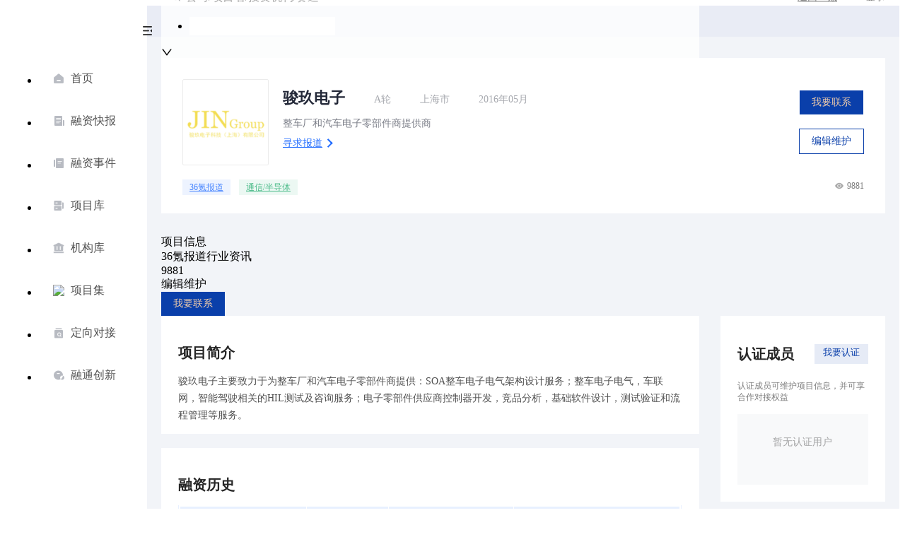

--- FILE ---
content_type: text/html; charset=utf-8
request_url: https://pitchhub.36kr.com/project/2011452011021569
body_size: 28321
content:
<!DOCTYPE html><html data-path=/project/:id><head><script>__http_status__=200</script><title data-react-helmet=true>骏玖电子 | 项目信息-36氪</title><meta data-react-helmet=true name=baidu-site-verification content=code-i7VGDjgxZs><meta data-react-helmet=true name=renderer content=webkit><meta data-react-helmet=true name=apple-mobile-web-app-title content=Title><meta data-react-helmet=true name=apple-mobile-web-app-capable content=yes><meta data-react-helmet=true name=apple-mobile-web-app-status-bar-style content=black><meta data-react-helmet=true name=HandheldFriendly content=True><meta data-react-helmet=true name=MobileOptimized content=320><meta data-react-helmet=true name=applicable-device content=pc><meta data-react-helmet=true name=format-detection content="telephone=no"><meta data-react-helmet=true property=og:description content=骏玖电子主要致力于为整车厂和汽车电子零部件商提供：SOA整车电子电气架构设计服务；整车电子电气，车联网，智能驾驶相关的HIL测试及咨询服务；电子零部件供应商控制器开发，竞品分析，基础软件设计，测试验证和流程管理等服务。><meta data-react-helmet=true property=og:image content=https://img.36krcdn.com/20191024/v2_1571894049839_img_jpg><meta data-react-helmet=true property=og:title content="骏玖电子 | 项目信息-36氪"><meta data-react-helmet=true name=description content=骏玖电子主要致力于为整车厂和汽车电子零部件商提供：SOA整车电子电气架构设计服务；整车电子电气，车联网，智能驾驶相关的HIL测试及咨询服务；电子零部件供应商控制器开发，竞品分析，基础软件设计，测试验证和流程管理等服务。><meta data-react-helmet=true name=keywords content=骏玖电子,骏玖电子项目信息><link data-react-helmet=true href=/favicon.ico rel="shortcut icon" type=image/vnd.microsoft.icon><link data-react-helmet=true rel=dns-prefetch href=//sta.36krcnd.com><link data-react-helmet=true rel=dns-prefetch href=//pic.36krcnd.com><link data-react-helmet=true rel=dns-prefetch href=//static.36krcnd.com><link data-react-helmet=true rel=dns-prefetch href=//img.36krcnd.com><link data-react-helmet=true rel=dns-prefetch href=//file.36krcnd.com><script data-react-helmet=true>window.WEIXINSHARE = {
        shareTitle: "36氪_让一部分人先看到未来",
        shareImg: "https://img.36krcdn.com/20191024/v2_1571894049839_img_jpg",
        imgUrl: "https://img.36krcdn.com/20191024/v2_1571894049839_img_jpg",
        shareDesc: "36氪为您提供创业资讯、科技新闻、投融资对接、股权投资、极速融资等创业服务，致力成为创业者可以依赖的创业服务平台，为创业者提供最好的产品和服务。"
      }</script><script data-react-helmet=true>var _hmt = _hmt || [];
        (function() {
          var hm = document.createElement("script");
          hm.src = "https://hm.baidu.com/hm.js?6548c62458e4090dfff2a0c658dcf0d9";
          var s = document.getElementsByTagName("script")[0]; 
          s.parentNode.insertBefore(hm, s);
        })();</script><script data-react-helmet=true type=text/javascript>if (document.domain.match(/36kr.com$/))document.domain = '36kr.com'</script><script data-react-helmet=true>window.WEIXINSHARE = {
        shareTitle: "骏玖电子 | 项目信息-36氪",
        shareImg: "https://img.36krcdn.com/20191024/v2_1571894049839_img_jpg",
        imgUrl: "https://img.36krcdn.com/20191024/v2_1571894049839_img_jpg",
        shareDesc: "骏玖电子主要致力于为整车厂和汽车电子零部件商提供：SOA整车电子电气架构设计服务；整车电子电气，车联网，智能驾驶相关的HIL测试及咨询服务；电子零部件供应商控制器开发，竞品分析，基础软件设计，测试验证和流程管理等服务。"
      }</script><script data-react-helmet=true>(function () {
        var bp = document.createElement('script');
        var curProtocol = window.location.protocol.split(':')[0];
        if (curProtocol === 'https') {
          bp.src = 'https://zz.bdstatic.com/linksubmit/push.js';
        }
        else {
          bp.src = 'http://push.zhanzhang.baidu.com/push.js';
        }
        var s = document.getElementsByTagName("script")[0];
        s.parentNode.insertBefore(bp, s);
      })();</script><script data-react-helmet=true>// 神策统计代码
        (function(para) {
          var p = para.sdk_url, n = para.name, w = window, d = document, s = 'script',x = null,y = null;
          w['sensorsDataAnalytic201505'] = n;
          w[n] = w[n] || function(a) {return function() {(w[n]._q = w[n]._q || []).push([a, arguments]);}};
          var ifs = ['track','quick','register','registerPage','registerOnce','trackSignup', 'trackAbtest', 'setProfile','setOnceProfile','appendProfile', 'incrementProfile', 'deleteProfile', 'unsetProfile', 'identify','login','logout','trackLink','clearAllRegister','getAppStatus'];
          for (var i = 0; i < ifs.length; i++) {
            w[n][ifs[i]] = w[n].call(null, ifs[i]);
          }
          if (!w[n]._t) {
            x = d.createElement(s), y = d.getElementsByTagName(s)[0];
            x.async = 1;
            x.src = p;
            x.setAttribute('charset','UTF-8');
            y.parentNode.insertBefore(x, y);
            w[n].para = para;
          }
        })({
          sdk_url: 'https://static.sensorsdata.cn/sdk/1.22.2/sensorsdata.min.js',
          heatmap_url: 'https://static.sensorsdata.cn/sdk/1.22.2/heatmap.min.js',
          name: 'sa',
          web_url: 'https://data.corp.36kr.com/',
          server_url: 'https://36kr.com/global/sensors/sa/sa',
          app_js_bridge: true,
          heatmap:{
            //default 表示开启，自动采集 $WebClick 事件，可以设置 'not_collect' 表示关闭。
            clickmap:'default',
            //default 表示开启，自动采集 $WebStay 事件，可以设置 'not_collect' 表示关闭。
            scroll_notice_map:'default',
            collect_tags: {
              div: {
                max_level: 3
              },
              li: true,
              img: true,
              svg: true,
              button: true
            }
          },
          source_type: {
            search: ['//baidu.com', 'cn.bing.com', '//sm.cn', 'quark.sm.cn'],
            social: ['.facebook.com'],
          },
          show_log: false,
        });
        (function(){
          const cookies = {};
          document.cookie.split('; ').forEach((c) => {
            const key = c.split('=')[0];
            const value = c.split('=')[1];
            cookies[key] = value;
          });
          const userid = cookies["userId"];
          const cid = cookies["kr_stat_uuid"];
          if (userid) {
            sa.login(userid);
          } else {
            sa.login(cid);
          }

          sa.quick('autoTrack');
        })();</script><script data-react-helmet=true>window.onload = function () {
          if (window.appletSa || sessionStorage.getItem('appletSa')) {
            sessionStorage.setItem('appletSa', window.appletSa || sessionStorage.getItem('appletSa'))
            sa.track('MediaPageVIew', {media_event_value: window.appletSa})
          }
        }</script><style data-emotion-css="0 170vgkc 1h3sp1q vxgrp0 tpekb2 1sg8hfp aiepd8 b1f3kf w72mzi cw5dhi nndhra 1bcg5ed 72raex ow9uho 8j1cyy 1bazmro wynwdi ifbdpb 1fm5dcy 1abci9q 15icy3v waaeaf 16wzfjz 3j2y2n">.css-170vgkc .content-transition-small{margin-left:80px;-webkit-transition:margin-left 0.2s;transition:margin-left 0.2s;}.css-170vgkc .content-transition-big{margin-left:200px;-webkit-transition:margin-left 0.2s;transition:margin-left 0.2s;}.css-170vgkc .site-layout{background-color:#f2f4f8;min-width:990px;}.css-170vgkc .site-layout .ant-layout-content{z-index:1;}.css-170vgkc .site-layout.site-layout-background{background:linear-gradient(225deg,#3c4663 0%,#232838 100%);background-repeat:no-repeat;background-size:100% 295px;position:relative;}.css-170vgkc .site-layout.site-layout-background:before{display:block;width:397px;height:295px;content:'';position:absolute;top:0;left:0;background-image:url(//static.36krcdn.com/36kr-pitchhub/web/bg_banner_01@2x.088001dc.png);background-size:100%;background-repeat:no-repeat;}.css-170vgkc .site-layout.site-layout-background:after{display:block;width:285px;height:295px;content:'';position:absolute;top:0;right:0;background-image:url(//static.36krcdn.com/36kr-pitchhub/web/bg_banner_02@2x.8d6d29c0.png);background-size:100%;background-repeat:no-repeat;}.css-170vgkc .ant-menu-item-active{opacity:0.6;color:#262626 !important;}.css-170vgkc .ant-menu-item{opacity:0.6;color:#262626;}.css-170vgkc .ant-menu-item-selected{background-color:#f2f4f8 !important;color:#232838;font-weight:500;opacity:1;}.css-170vgkc .ant-menu-inline .ant-menu-item-selected::after{opacity:0;}.css-170vgkc .layout-sider-top{height:27px;display:-webkit-box;display:-webkit-flex;display:-ms-flexbox;display:flex;-webkit-box-pack:justify;-webkit-justify-content:space-between;-ms-flex-pack:justify;justify-content:space-between;margin-bottom:33px;-webkit-align-items:center;-webkit-box-align:center;-ms-flex-align:center;align-items:center;}.css-170vgkc .layout-sider-top .layout-sider-logo .collapsed-logo,.css-170vgkc .layout-sider-top .layout-sider-logo .expanded-logo{display:inline-block;width:54px;height:27px;-webkit-transition:all 0.1s;transition:all 0.1s;}.css-170vgkc .layout-sider-top .layout-sider-logo .collapsed-logo{width:54px;background:url(//static.36krcdn.com/36kr-pitchhub/web/ic_logo_head_small@3x.dc51ab84.png) no-repeat;background-size:100% 100%;}.css-170vgkc .layout-sider-top .layout-sider-logo .expanded-logo{width:134px;background:url(//static.36krcdn.com/36kr-pitchhub/web/logo_home@3x.b4962ceb.png) no-repeat;background-size:100% 100%;}.css-170vgkc .layout-sider-collapsed-icon{cursor:pointer;}.css-170vgkc .layout-sider-collapsed-icon img{display:block;width:13px;height:13px;}.css-170vgkc .ant-layout-sider-collapsed .layout-sider-logo{position:absolute;left:14px;}.css-170vgkc .ant-layout-sider-collapsed .layout-sider-collapsed-icon{cursor:pointer;position:absolute;bottom:33px;left:33px;z-index:10000;}.css-170vgkc .ant-layout-sider-collapsed .ant-layout-sider-children ul li > a{padding-left:17px;}.css-170vgkc .ant-layout-sider-collapsed .ant-layout-sider-children ul li > a span{opacity:0;}.css-170vgkc .ant-layout-sider-children ul .layout-sider-active{background-color:#f2f4f8;font-weight:500;color:#232838;}.css-170vgkc .ant-layout-sider-children ul li:hover{background-color:rgba(242,244,248,0.5);}.css-170vgkc .ant-layout-sider-children ul li > a{position:relative;cursor:pointer;min-width:50px;height:42px;font-size:16px;display:-webkit-box;display:-webkit-flex;display:-ms-flexbox;display:flex;-webkit-align-items:center;-webkit-box-align:center;-ms-flex-align:center;align-items:center;padding-left:20px;margin-bottom:18px;-webkit-text-decoration:none;text-decoration:none;color:rgba(38,38,38,0.8);}.css-170vgkc .ant-layout-sider-children ul li > a span{display:block;min-width:64px;}.css-170vgkc .ant-layout-sider-children ul li > a .tip_info{padding:0 8px;background-color:#e3e6ed;position:absolute;left:58px;bottom:0;font-size:12px;color:rgba(38,38,38,0.8);white-space:nowrap;display:none;}.css-170vgkc .ant-layout-sider-children ul li > a .tip_info_show{display:block;}.css-1h3sp1q{height:44px;display:-webkit-box;display:-webkit-flex;display:-ms-flexbox;display:flex;background-color:transparent;-webkit-box-pack:center;-webkit-justify-content:center;-ms-flex-pack:center;justify-content:center;background-color:'transparent';}.css-1h3sp1q .header-content{display:-webkit-box;display:-webkit-flex;display:-ms-flexbox;display:flex;max-width:1440px;min-width:950px;-webkit-box-pack:justify;-webkit-justify-content:space-between;-ms-flex-pack:justify;justify-content:space-between;-webkit-align-items:center;-webkit-box-align:center;-ms-flex-align:center;align-items:center;-webkit-flex-shrink:1;-ms-flex-negative:1;flex-shrink:1;-webkit-box-flex:1;-webkit-flex-grow:1;-ms-flex-positive:1;flex-grow:1;}.css-1h3sp1q .header-content .header-row{width:100%;}.css-1h3sp1q .header-content .search{width:calc((100% - 3 * 30px) / 4 * 3 + 90px);-webkit-flex-shrink:1;-ms-flex-negative:1;flex-shrink:1;-webkit-box-flex:1;-webkit-flex-grow:1;-ms-flex-positive:1;flex-grow:1;margin-top:10px;}.css-1h3sp1q .header-content .search .regular-text{font-size:15px;color:#262626;line-height:22px;}.css-1h3sp1q .header-content .login{-webkit-flex-shrink:1;-ms-flex-negative:1;flex-shrink:1;-webkit-box-flex:1;-webkit-flex-grow:1;-ms-flex-positive:1;flex-grow:1;display:-webkit-box;display:-webkit-flex;display:-ms-flexbox;display:flex;-webkit-box-pack:end;-webkit-justify-content:flex-end;-ms-flex-pack:end;justify-content:flex-end;-webkit-align-items:center;-webkit-box-align:center;-ms-flex-align:center;align-items:center;}.css-1h3sp1q .header-content .login .backTo36Kr{font-size:14px;color:rgba(255,255,255,0.7);margin-right:10px;-webkit-transform:translateY(2%);-ms-transform:translateY(2%);transform:translateY(2%);}.css-vxgrp0{display:-webkit-box;display:-webkit-flex;display:-ms-flexbox;display:flex;-webkit-box-pack:justify;-webkit-justify-content:space-between;-ms-flex-pack:justify;justify-content:space-between;-webkit-flex-wrap:wrap;-ms-flex-wrap:wrap;flex-wrap:wrap;}.css-tpekb2{width:calc((100% - 3 * 30px) / 4 * 3 + 2 * 30px);}.css-1sg8hfp{width:100%;-webkit-align-self:center;-ms-flex-item-align:center;align-self:center;}.css-1sg8hfp .ant-select-auto-complete{width:100%;position:relative;}.css-1sg8hfp .custom-search-input{background:rgba(255,255,255,0.8);}.css-1sg8hfp .custom-search-input:hover{background:rgba(255,255,255,1);}.css-1sg8hfp .custom-search-input.ant-select-focused{background:rgba(255,255,255,1);}.css-1sg8hfp .custom-search-input div.ant-select-selector{height:24px;padding:0 25px 0 35px;border:none !important;box-shadow:unset !important;background-color:transparent !important;}.css-1sg8hfp .custom-search-input div.ant-select-selector .ant-select-selection-search{left:35px;}.css-1sg8hfp .custom-search-input div.ant-select-selector input.ant-select-selection-search-input{height:24px;background:transparent;}.css-1sg8hfp .custom-search-input div.ant-select-selector input.ant-select-selection-search-input::-webkit-input-placeholder{color:rgba(38,38,38,0.4);}.css-1sg8hfp .custom-search-input.ant-select-auto-complete.ant-select .ant-select-selection{border-radius:0;background-color:transparent;}.css-1sg8hfp .custom-search-input.ant-select-auto-complete.ant-select .ant-select-selection .ant-select-selection__rendered{line-height:24px;}.css-1sg8hfp .custom-search-input.ant-select-auto-complete.ant-select .ant-select-selection .ant-select-selection__rendered:before{content:'';display:inline-block;position:absolute;left:15px;top:6px;width:12px;height:12px;background:url([data-uri]) no-repeat;background-size:100%;}.css-1sg8hfp .custom-search-input.ant-select-auto-complete.ant-select .ant-select-selection .ant-select-selection__rendered .ant-select-selection__placeholder{margin-left:35px;color:rgba(38,38,38,0.4);}.css-1sg8hfp .custom-search-input.ant-select-auto-complete.ant-select .ant-select-selection .ant-select-selection__rendered .ant-input{height:24px;border:none;border-radius:0;padding-left:35px;}.css-1sg8hfp .custom-search-input.ant-select-auto-complete.ant-select .ant-select-selection .ant-select-selection__rendered .ant-input:focus,.css-1sg8hfp .custom-search-input.ant-select-auto-complete.ant-select .ant-select-selection .ant-select-selection__rendered .ant-input:hover{border:none;box-shadow:unset;}.css-1sg8hfp .custom-search-input .project-search-dropdown{border-radius:0px;top:25px !important;padding:6px 0 6px;width:100% !important;}.css-1sg8hfp .custom-search-input .project-search-dropdown .ant-select-dropdown-menu{max-height:332px;}.css-1sg8hfp .custom-search-input .project-search-dropdown .ant-select-dropdown-menu::-webkit-scrollbar{display:none;}.css-1sg8hfp .custom-search-input .project-search-dropdown .ant-select-dropdown-menu-item{padding:0 8px;}.css-1sg8hfp .custom-search-input .project-search-dropdown .ant-select-dropdown-menu-item:hover:not(.ant-select-dropdown-menu-item-disabled){background-color:#fff;}.css-aiepd8{width:calc((100% - 3 * 30px) / 4 * 1 + 0 * 30px);}.css-b1f3kf{height:44px;line-height:44px;padding-left:30px;}.css-b1f3kf div.login-text{font-size:14px;color:rgba(255,255,255,.7);}.css-b1f3kf div.login-text:hover{cursor:pointer;}.css-w72mzi{display:-webkit-box;display:-webkit-flex;display:-ms-flexbox;display:flex;-webkit-box-pack:center;-webkit-justify-content:center;-ms-flex-pack:center;justify-content:center;padding:0 20px;}.css-cw5dhi{min-width:950px;max-width:1440px;-webkit-flex:1;-ms-flex:1;flex:1;}.css-nndhra{margin-top:30px;}.css-nndhra .page-title{font-size:22px;color:#232838;-webkit-letter-spacing:0;-moz-letter-spacing:0;-ms-letter-spacing:0;letter-spacing:0;text-align:justify;line-height:30px;font-weight:500;margin-top:40px;}.css-nndhra .content-flow{padding:22px 20px;background-color:#fff;margin-top:18px;}.css-nndhra .projectDetail-main .projectDetail-main-left .last-module > div{margin-bottom:0;}.css-1bcg5ed{background-color:#fff;padding:30px 30px 14px;margin-bottom:30px;}.css-1bcg5ed .basic-info{display:-webkit-box;display:-webkit-flex;display:-ms-flexbox;display:flex;-webkit-align-items:center;-webkit-box-align:center;-ms-flex-align:center;align-items:center;}.css-1bcg5ed .basic-info .big-logo{-webkit-flex:none;-ms-flex:none;flex:none;margin-right:20px;border:1px solid rgba(0,0,0,0.08);border-radius:2px;width:120px;height:120px;display:-webkit-box;display:-webkit-flex;display:-ms-flexbox;display:flex;-webkit-box-pack:center;-webkit-justify-content:center;-ms-flex-pack:center;justify-content:center;-webkit-align-items:center;-webkit-box-align:center;-ms-flex-align:center;align-items:center;-webkit-box-flex:0;-webkit-flex-grow:0;-ms-flex-positive:0;flex-grow:0;-webkit-flex-shrink:0;-ms-flex-negative:0;flex-shrink:0;}.css-1bcg5ed .basic-info .big-logo img{display:block;max-width:100%;max-height:100%;height:auto;width:auto;}.css-1bcg5ed .company-info{width:calc(100% - 270px);-webkit-flex:1 1;-ms-flex:1 1;flex:1 1;margin-right:20px;}.css-1bcg5ed .company-info .title-wrp{display:-webkit-box;display:-webkit-flex;display:-ms-flexbox;display:flex;-webkit-align-items:center;-webkit-box-align:center;-ms-flex-align:center;align-items:center;}.css-1bcg5ed .company-info .title-wrp .title{font-family:PingFangSC-Medium;font-size:22px;color:#232838;font-weight:bold;margin:0;margin-right:20px;max-width:calc(100% - 340px);}.css-1bcg5ed .company-info .title-wrp .tag-item-text{display:inline-block;font-family:PingFangSC-Regular;font-size:14px;color:rgba(35,40,56,0.4);line-height:20px;height:20px;margin-right:20px;}.css-1bcg5ed .company-info .title-wrp .tag-item-text::before{content:'';display:inline-block;width:16px;height:16px;margin-right:5px;position:relative;top:3px;}.css-1bcg5ed .company-info .title-wrp .tag-item-text.tag-round{max-width:120px;}.css-1bcg5ed .company-info .title-wrp .tag-item-text.tag-province{max-width:100px;}.css-1bcg5ed .company-info .title-wrp .tag-item-text.tag-year{max-width:100px;}.css-1bcg5ed .company-info .title-wrp .tag-item-prime{display:inline-block;width:48px;height:22px;background:url(//static.36krcdn.com/36kr-pitchhub/web/ic_currency_prime_pc_22@2x.588c77d7.png) no-repeat;background-size:contain;margin-right:20px;}.css-1bcg5ed .company-info .title-wrp .tag-round::before{background:url(//static.36krcdn.com/36kr-pitchhub/web/ic_details_financing@3x.7f26d961.png) no-repeat;background-size:100% 100%;}.css-1bcg5ed .company-info .title-wrp .tag-province::before{background:url(//static.36krcdn.com/36kr-pitchhub/web/ic_details_position@3x.f25c941c.png) no-repeat;background-size:100% 100%;}.css-1bcg5ed .company-info .title-wrp .tag-year::before{background:url(//static.36krcdn.com/36kr-pitchhub/web/ic_details_calendar@3x.bc2d9f4d.png) no-repeat;background-size:100% 100%;}.css-1bcg5ed .company-info .desc,.css-1bcg5ed .company-info .website{font-size:14px;color:rgba(35,40,56,0.6);line-height:20px;}.css-1bcg5ed .company-info .desc{margin-top:11px;}.css-1bcg5ed .company-info .website{margin-top:9px;}.css-1bcg5ed .company-info .to-seek-report{font-size:14px;color:#206CFF;display:inline-block;-webkit-align-items:center;-webkit-box-align:center;-ms-flex-align:center;align-items:center;-webkit-box-pack:center;-webkit-justify-content:center;-ms-flex-pack:center;justify-content:center;line-height:20px;margin-top:8px;}.css-1bcg5ed .company-info .to-seek-report:after{content:'';display:inline-block;width:7px;height:7px;border:1.5px solid #206CFF;border-left:none;border-bottom:none;-webkit-transform:rotate(45deg);-ms-transform:rotate(45deg);transform:rotate(45deg);-webkit-transform-origin:center;-ms-transform-origin:center;transform-origin:center;margin-bottom:1px;margin-left:4px;}.css-1bcg5ed .project-btns{display:-webkit-box;display:-webkit-flex;display:-ms-flexbox;display:flex;-webkit-flex-direction:column;-ms-flex-direction:column;flex-direction:column;-webkit-align-items:center;-webkit-box-align:center;-ms-flex-align:center;align-items:center;-webkit-box-pack:center;-webkit-justify-content:center;-ms-flex-pack:center;justify-content:center;}.css-1bcg5ed .project-btns > div:not(:first-child){margin-top:20px;}.css-1bcg5ed .project-btns .correct-btn{display:block;width:90px;height:34px;line-height:34px;text-align:center;font-size:14px;color:#0A3FAA;border:1px solid rgba(10,63,170,1);cursor:pointer;}.css-1bcg5ed .other-info{display:-webkit-box;display:-webkit-flex;display:-ms-flexbox;display:flex;-webkit-box-pack:justify;-webkit-justify-content:space-between;-ms-flex-pack:justify;justify-content:space-between;margin-top:20px;}.css-1bcg5ed .other-info .other-tags{width:calc(100% - 170px);padding-right:40px;display:-webkit-box;display:-webkit-flex;display:-ms-flexbox;display:flex;-webkit-flex-wrap:wrap;-ms-flex-wrap:wrap;flex-wrap:wrap;overflow:hidden;position:relative;}.css-1bcg5ed .other-info .other-tags .tag-card{display:inline-block;cursor:pointer;padding:3px 10px;margin-right:12px;background-color:rgba(32,108,255,0.08);font-family:PingFangSC-Regular;font-size:12px;color:rgba(32,108,255,0.8);-webkit-letter-spacing:0;-moz-letter-spacing:0;-ms-letter-spacing:0;letter-spacing:0;line-height:16px;margin-bottom:12px;}.css-1bcg5ed .other-info .other-tags .tag-card.tag-card-48BA87{background:rgba(72,186,135,0.1);color:#48ba87;}.css-1bcg5ed .other-info .other-tags .tag-card.property-tag{background:rgba(38,186,191,0.08);color:#26babf;}.css-1bcg5ed .other-info .other-tags .tag-card.tag-card-757DD3{background:rgba(117,125,211,0.1);color:#757dd3;}.css-1bcg5ed .other-info .other-tags .tag-card.tag-hasFinancing{background:rgba(255,229,192,0.5);color:rgba(201,131,42,0.8);}.css-1bcg5ed .other-info .other-tags .more-tag{position:absolute;right:0;top:36px;font-size:12px;color:rgba(35,40,56,0.6);display:-webkit-box;display:-webkit-flex;display:-ms-flexbox;display:flex;-webkit-align-items:center;-webkit-box-align:center;-ms-flex-align:center;align-items:center;}.css-1bcg5ed .other-info .other-tags .more-tag:hover{cursor:pointer;}.css-1bcg5ed .other-info .other-tags .more-tag:after{content:'';display:inline-block;width:12px;height:12px;background:url([data-uri]) no-repeat;background-size:100% 100%;margin-left:2px;}.css-1bcg5ed .other-info .other-data-show{display:-webkit-box;display:-webkit-flex;display:-ms-flexbox;display:flex;}.css-1bcg5ed .other-info .other-data-show .pv-data{font-size:12px;color:rgba(38,38,38,0.6);-webkit-letter-spacing:0;-moz-letter-spacing:0;-ms-letter-spacing:0;letter-spacing:0;line-height:18px;}.css-1bcg5ed .other-info .other-data-show .pv-data::before{content:'';display:inline-block;width:12px;height:12px;background:url([data-uri]) no-repeat;background-size:100% 100%;margin-right:5px;position:relative;top:2px;}.css-72raex{display:-webkit-box;display:-webkit-flex;display:-ms-flexbox;display:flex;-webkit-align-items:center;-webkit-box-align:center;-ms-flex-align:center;align-items:center;-webkit-flex:none;-ms-flex:none;flex:none;width:90px;height:34px;position:relative;}.css-72raex .btn{cursor:pointer;width:90px;height:34px;line-height:34px;background:#0a3faa;outline:none;border:none;font-family:PingFangSC-Regular;font-size:14px;color:#f1cdab;text-align:center;padding:0;}.css-72raex .financing-ing{position:absolute;top:-8px;right:-24px;width:68px;height:19px;background:url(//static.36krcdn.com/36kr-pitchhub/web/tag_tips_number_new@2x.d5ff2bf8.png) no-repeat;background-size:100% 100%;}.css-ow9uho{padding:22px 24px 14px;background-color:#fff;margin-bottom:20px;}.css-8j1cyy{font-size:20px;color:#262626;-webkit-letter-spacing:0;-moz-letter-spacing:0;-ms-letter-spacing:0;letter-spacing:0;line-height:26px;font-weight:600;}.css-1bazmro{margin-top:10px;opacity:0.8;font-family:PingFangSC-Regular;font-size:14px;color:#262626;-webkit-letter-spacing:0;-moz-letter-spacing:0;-ms-letter-spacing:0;letter-spacing:0;line-height:24px;}.css-1bazmro .fold-text{white-space:pre-line;}.css-1bazmro .expand-more-box{margin-top:10px;}.css-wynwdi{margin-top:15px;}.css-wynwdi .financingHistory-table{border:1px solid rgba(32,108,255,.1);border-top:0;width:100%;}.css-wynwdi .financingHistory-table .financing-no-data{height:42px;line-height:42px;text-align:center;font-size:13px;color:rgba(38,38,38,.6);-webkit-letter-spacing:0;-moz-letter-spacing:0;-ms-letter-spacing:0;letter-spacing:0;font-weight:400;}.css-wynwdi .financingHistory-table tr{display:-webkit-box;display:-webkit-flex;display:-ms-flexbox;display:flex;}.css-wynwdi .financingHistory-table .round{-webkit-flex:none;-ms-flex:none;flex:none;width:150px;}.css-wynwdi .financingHistory-table .time{-webkit-flex:none;-ms-flex:none;flex:none;width:87px;}.css-wynwdi .financingHistory-table .amount{-webkit-flex:none;-ms-flex:none;flex:none;width:148px;}.css-wynwdi .financingHistory-table .investor{-webkit-flex:auto;-ms-flex:auto;flex:auto;}.css-wynwdi .financingHistory-table .fontWeight{font-weight:500;}.css-wynwdi .financingHistory-table .project-title{width:100%;background-color:rgba(32,108,255,.1);}.css-wynwdi .financingHistory-table .project-title th{padding:8px 14px;font-family:PingFangSC-Medium;font-size:14px;line-height:20px;color:#262626;-webkit-letter-spacing:0;-moz-letter-spacing:0;-ms-letter-spacing:0;letter-spacing:0;font-weight:500;border-right:1px solid #fff;}.css-wynwdi .financingHistory-table .project-title th:last-child{border-right:0;}.css-wynwdi .financingHistory-table .project-tbody tr:nth-child(even){background-color:#F9FAFA;}.css-wynwdi .financingHistory-table .project-tbody td{padding:12px 14px;border-right:1px solid rgba(32,108,255,.1);display:-webkit-box;display:-webkit-flex;display:-ms-flexbox;display:flex;-webkit-align-items:center;-webkit-box-align:center;-ms-flex-align:center;align-items:center;}.css-wynwdi .financingHistory-table .project-tbody td:last-child{border-right:0;}.css-wynwdi .financingHistory-table .project-tbody td .content{font-size:13px;line-height:18px;color:#262626;}.css-wynwdi .financingHistory-table .project-tbody td .content .financing-report{margin-top:8px;font-family:PingFangSC-Regular;height:16px;}.css-wynwdi .financingHistory-table .project-tbody td .content .financing-report a{color:rgba(38,38,38,.4);position:relative;display:inline-block;line-height:32px;font-size:22px;-webkit-transform:scale(0.5);-ms-transform:scale(0.5);transform:scale(0.5);-webkit-transform-origin:left top;-ms-transform-origin:left top;transform-origin:left top;}.css-wynwdi .financingHistory-table .project-tbody td .content .financing-report a:after{display:block;content:'';position:absolute;width:16px;height:16px;background:url([data-uri]);background-size:100%;top:8px;right:-24px;}.css-ifbdpb{margin-top:15px;}.css-ifbdpb .flex-box{display:-webkit-box;display:-webkit-flex;display:-ms-flexbox;display:flex;}.css-ifbdpb .flex-none{-webkit-flex:none;-ms-flex:none;flex:none;}.css-ifbdpb .flex-1{-webkit-flex:1;-ms-flex:1;flex:1;}.css-ifbdpb .business-info table{width:100%;}.css-ifbdpb .business-info table tr{border-bottom:1px solid #fff;}.css-ifbdpb .business-info table tr:last-child{border-bottom:0;}.css-ifbdpb .business-info .info-title{background-color:#E8F0FF;padding:8px 14px;font-family:PingFangSC-Regular;font-size:14px;color:rgba(38,38,38,.6);-webkit-letter-spacing:0;-moz-letter-spacing:0;-ms-letter-spacing:0;letter-spacing:0;font-weight:400;width:150px;}.css-ifbdpb .business-info .info-content{padding:8px 14px;background-color:rgba(32,108,255,.04);font-size:14px;color:#262626;-webkit-letter-spacing:0;-moz-letter-spacing:0;-ms-letter-spacing:0;letter-spacing:0;font-weight:400;}.css-ifbdpb .business-shareholder{margin-top:15px;}.css-ifbdpb .business-shareholder .business-shareholder-table .name{-webkit-flex:522;-ms-flex:522;flex:522;max-width:534px;min-width:320px;border-right:1px solid rgba(32,108,255,.1);}.css-ifbdpb .business-shareholder .business-shareholder-table .percent{-webkit-flex:179;-ms-flex:179;flex:179;max-width:182px;min-width:96px;border-right:1px solid rgba(32,108,255,.1);}.css-ifbdpb .business-shareholder .business-shareholder-table .amomon{-webkit-flex:184;-ms-flex:184;flex:184;max-width:187px;min-width:131px;border-right:1px solid rgba(32,108,255,.1);}.css-ifbdpb .business-shareholder .business-shareholder-table .time{-webkit-flex:115;-ms-flex:115;flex:115;max-width:118px;min-width:107px;}.css-ifbdpb .business-shareholder .business-shareholder-table .business-table-body{border:1px solid rgba(32,108,255,.1);border-top:0;}.css-ifbdpb .business-shareholder .business-shareholder-table .business-table-body .business-table-content:nth-child(odd){background-color:#F9FAFA;}.css-ifbdpb .business-shareholder .business-shareholder-table .business-table-body .business-table-content{display:-webkit-box;display:-webkit-flex;display:-ms-flexbox;display:flex;}.css-ifbdpb .business-shareholder .business-shareholder-table .business-table-body .business-table-content div{font-family:PingFangSC-Regular;font-size:13px;color:#262626;-webkit-letter-spacing:0;-moz-letter-spacing:0;-ms-letter-spacing:0;letter-spacing:0;font-weight:400;}.css-ifbdpb .business-shareholder .business-shareholder-table .business-table-body .business-table-content div .item-content{display:-webkit-box;display:-webkit-flex;display:-ms-flexbox;display:flex;-webkit-align-items:center;-webkit-box-align:center;-ms-flex-align:center;align-items:center;height:100%;padding:8px 14px;}.css-ifbdpb .business-shareholder .business-shareholder-table .business-table-body .business-table-content.business-table-title{background-color:rgba(32,108,255,.1);}.css-ifbdpb .business-shareholder .business-shareholder-table .business-table-body .business-table-content.business-table-title .item-content{font-size:14px;padding-right:0;}.css-ifbdpb .business-shareholder .business-shareholder-table .business-table-body .business-table-content.business-table-title .name,.css-ifbdpb .business-shareholder .business-shareholder-table .business-table-body .business-table-content.business-table-title .percent,.css-ifbdpb .business-shareholder .business-shareholder-table .business-table-body .business-table-content.business-table-title .amomon{border-right:1px solid #fff;}.css-1fm5dcy{cursor:pointer;margin-top:14px;font-family:PingFangSC-Regular;font-size:13px;color:rgba(38,38,38,0.6);-webkit-letter-spacing:0;-moz-letter-spacing:0;-ms-letter-spacing:0;letter-spacing:0;text-align:right;height:18px;line-height:18px;text-align:center;}.css-1fm5dcy::after{content:'';display:inline-block;width:12px;height:12px;background:url([data-uri]) no-repeat;background-size:100% 100%;position:relative;top:2px;margin-left:2px;}.css-1abci9q{margin-top:15px;background-color:#F9FAFA;padding:20px;width:100%;}.css-1abci9q .teamMembers-item{margin-bottom:20px;display:-webkit-box;display:-webkit-flex;display:-ms-flexbox;display:flex;-webkit-align-items:center;-webkit-box-align:center;-ms-flex-align:center;align-items:center;}.css-1abci9q .teamMembers-item:last-child{margin-bottom:0;}.css-1abci9q .teamMembers-item .left{width:36px;height:36px;-webkit-flex:none;-ms-flex:none;flex:none;position:relative;}.css-1abci9q .teamMembers-item .left img{width:100%;height:100%;border-radius:50%;}.css-1abci9q .teamMembers-item .left::before{position:absolute;content:'';width:100%;height:100%;border-radius:50%;border:0.9px solid rgba(0,0,0,0.08);}.css-1abci9q .teamMembers-item .right{margin-left:14px;width:calc(100% - 118px);}.css-1abci9q .teamMembers-item .right .right-top{display:-webkit-box;display:-webkit-flex;display:-ms-flexbox;display:flex;-webkit-align-items:center;-webkit-box-align:center;-ms-flex-align:center;align-items:center;}.css-1abci9q .teamMembers-item .right .right-top .title{font-family:PingFangSC-Medium;font-size:14px;color:#262626;-webkit-letter-spacing:0;-moz-letter-spacing:0;-ms-letter-spacing:0;letter-spacing:0;line-height:20px;font-weight:500;}.css-1abci9q .teamMembers-item .right .right-top .line{margin:0 10px;width:1px;height:10px;opacity:0.6;background:#262626;border-radius:0.5px;}.css-1abci9q .teamMembers-item .right .right-top .profile{opacity:0.6;font-family:PingFangSC-Regular;font-size:14px;color:#262626;-webkit-letter-spacing:0;-moz-letter-spacing:0;-ms-letter-spacing:0;letter-spacing:0;line-height:20px;font-weight:400;}.css-1abci9q .teamMembers-item .right .right-bottom{margin-top:3px;font-family:PingFangSC-Regular;font-size:12px;color:rgba(38,38,38,0.6);-webkit-letter-spacing:0;-moz-letter-spacing:0;-ms-letter-spacing:0;letter-spacing:0;font-weight:400;line-height:17px;position:relative;}.css-1abci9q .teamMembers-item .right .right-bottom .experience-detail{cursor:pointer;background-color:rgba(32,108,255,0.1);width:48px;height:20px;line-height:20px;text-align:center;font-family:PingFangSC-Regular;font-size:12px;color:#206CFF;position:absolute;right:-68px;bottom:10px;}.css-1abci9q .teamMembers-no-data{opacity:0.6;line-height:18px;font-family:PingFangSC-Regular;font-size:13px;text-align:center;color:#262626;-webkit-letter-spacing:0;-moz-letter-spacing:0;-ms-letter-spacing:0;letter-spacing:0;font-weight:400;}.css-1abci9q .teamMembers-model{border:1px solid red;}.css-15icy3v{margin-top:15px;}.css-15icy3v .item-wrapper{margin-bottom:22px;}.css-15icy3v .item-wrapper:last-child{margin-bottom:0;}.css-waaeaf{width:100%;display:-webkit-box;display:-webkit-flex;display:-ms-flexbox;display:flex;-webkit-align-items:center;-webkit-box-align:center;-ms-flex-align:center;align-items:center;}.css-waaeaf .articlen-flash-image{display:block;-webkit-flex:none;-ms-flex:none;flex:none;width:162px;height:108px;margin-right:15px;}.css-waaeaf .article-flash-content{width:calc(100% - 162px - 15px);}.css-waaeaf .article-flash-content.article-flash .financing-item-intro{height:40px;font-size:13px;}.css-waaeaf .article-flash-content.flash-content-width{width:100%;}.css-waaeaf .article-flash-content.flash-content-width .financing-item-intro{margin-top:2px;font-size:14px;line-height:24px;}.css-waaeaf .article-flash-content.flash-content-width .financing-item-footer{margin-top:4px;}.css-waaeaf .article-flash-content .financing-item-title{width:100%;display:-webkit-box;display:-webkit-flex;display:-ms-flexbox;display:flex;-webkit-align-items:center;-webkit-box-align:center;-ms-flex-align:center;align-items:center;font-family:PingFangSC-Semibold;font-size:17px;line-height:26px;font-weight:600;}.css-waaeaf .article-flash-content .financing-item-title .type-tag{margin-right:10px;width:40px;height:18px;background:#373737;border-radius:1px;font-size:12px;color:#fff;line-height:18px;text-align:center;}.css-waaeaf .article-flash-content .financing-item-title a{max-width:calc(100% - 40px);color:#262626;}.css-waaeaf .article-flash-content .financing-item-title a.notag{max-width:100%;}.css-waaeaf .article-flash-content .financing-item-title a:hover{color:#206cff;}.css-waaeaf .article-flash-content .financing-item-intro{opacity:0.6;margin-top:5px;overflow:hidden;font-size:14px;color:#262626;-webkit-letter-spacing:0;-moz-letter-spacing:0;-ms-letter-spacing:0;letter-spacing:0;line-height:20px;}.css-waaeaf .article-flash-content .financing-item-footer{margin-top:13px;display:-webkit-box;display:-webkit-flex;display:-ms-flexbox;display:flex;-webkit-align-items:center;-webkit-box-align:center;-ms-flex-align:center;align-items:center;font-size:12px;color:#262626;}.css-waaeaf .article-flash-content .financing-item-footer .financing-item-timer-wrp{font-size:0;}.css-waaeaf .article-flash-content .financing-item-footer .financing-item-timer-wrp .time-icon{width:10px;height:10px;vertical-align:middle;}.css-waaeaf .article-flash-content .financing-item-footer .financing-item-timer-wrp .item-footer-time{display:inline-block;line-height:18px;font-size:12px;padding:0 20px 0 5px;opacity:0.4;vertical-align:middle;}.css-16wzfjz{margin-bottom:20px;background-color:#fff;padding:24px;}.css-16wzfjz .title-wrp{display:-webkit-box;display:-webkit-flex;display:-ms-flexbox;display:flex;-webkit-box-pack:justify;-webkit-justify-content:space-between;-ms-flex-pack:justify;justify-content:space-between;-webkit-align-items:center;-webkit-box-align:center;-ms-flex-align:center;align-items:center;}.css-16wzfjz .title-wrp .claimant-btn{display:inline-block;height:24px;background-color:rgba(10,63,170,0.1);padding:2px 12px;font-family:PingFangSC-Regular;font-size:13px;color:#0a3faa;text-align:center;line-height:20px;cursor:pointer;}.css-16wzfjz .description{font-size:12px;color:rgba(38,38,38,0.6);line-height:16px;margin-top:8px;}.css-16wzfjz .project-members-card-content{background:#f8f9fa;margin-top:16px;padding:20px 20px 0;overflow:hidden;}.css-16wzfjz .project-members-card-content .no-data{padding:10px 0 30px;text-align:center;font-size:14px;color:rgba(38,38,38,0.4);line-height:20px;}.css-16wzfjz .project-members-card-content .members-wrp .member-item{display:-webkit-box;display:-webkit-flex;display:-ms-flexbox;display:flex;-webkit-align-items:center;-webkit-box-align:center;-ms-flex-align:center;align-items:center;font-size:0;}.css-16wzfjz .project-members-card-content .members-wrp .member-item:not(:last-child){margin-bottom:16px;}.css-16wzfjz .project-members-card-content .members-wrp .member-item .avator img{width:24px;height:24px;object-fit:contain;border-radius:50%;background-color:#fff;}.css-16wzfjz .project-members-card-content .members-wrp .member-item .right{width:calc(100% - 24px);display:-webkit-box;display:-webkit-flex;display:-ms-flexbox;display:flex;-webkit-flex-wrap:wrap;-ms-flex-wrap:wrap;flex-wrap:wrap;}.css-16wzfjz .project-members-card-content .members-wrp .member-item .right .name{font-size:14px;color:#262626;line-height:20px;margin-left:14px;overflow:hidden;text-overflow:ellipsis;white-space:nowrap;}.css-16wzfjz .project-members-card-content .members-wrp .member-item .right .title{font-size:13px;color:rgba(38,38,38,0.6);line-height:20px;margin-left:14px;overflow:hidden;text-overflow:ellipsis;white-space:nowrap;}.css-16wzfjz .project-members-card-content .members-wrp .show-more-btn{display:-webkit-box;display:-webkit-flex;display:-ms-flexbox;display:flex;-webkit-box-pack:center;-webkit-justify-content:center;-ms-flex-pack:center;justify-content:center;margin-top:14px;margin-bottom:14px;cursor:pointer;}.css-16wzfjz .project-members-card-content .members-wrp .show-more-btn:before{content:'';display:inline-block;width:16px;height:16px;background-image:url([data-uri]);background-position:center;background-size:100% 100%;}.css-16wzfjz .project-members-card-content .entrepreneurship-center{display:-webkit-box;display:-webkit-flex;display:-ms-flexbox;display:flex;-webkit-box-pack:center;-webkit-justify-content:center;-ms-flex-pack:center;justify-content:center;padding:45px 0 46px 0;}.css-16wzfjz .project-members-card-content .entrepreneurship-center .claimant-btn{cursor:pointer;display:inline-block;background-color:rgba(10,63,170,0.1);padding:0px 15px;font-family:PingFangSC-Regular;font-size:15px;color:#0a3faa;text-align:center;line-height:32px;height:32px;font-weight:400;}.css-16wzfjz .project-members-card-content .claimant-info{padding:20px 14px 20px 20px;}.css-16wzfjz .project-members-card-content .claimant-info .info{font-family:PingFangSC-Regular;font-size:15px;color:rgba(38,38,38,0.6);-webkit-letter-spacing:0;-moz-letter-spacing:0;-ms-letter-spacing:0;letter-spacing:0;font-weight:400;line-height:21px;margin-bottom:10px;}.css-16wzfjz .project-members-card-content .claimant-info .info:last-child{margin-bottom:0;}.css-16wzfjz .project-members-card-content .claimant-info .info span{display:inline-block;color:#262626;}.css-3j2y2n .operatingPic-item{display:block;margin-bottom:20px;width:100%;aspect-ratio:338/225;}.css-3j2y2n .operatingPic-item img{width:100%;object-fit:cover;}</style><link data-chunk=bundle rel=stylesheet href=//static.36krcdn.com/36kr-pitchhub/web/bundle.1ce8b28ea7b8a5987ac8.css><link data-chunk=entrypoints_ProjectDetail_PC rel=stylesheet href=//static.36krcdn.com/36kr-pitchhub/web/3.085d80fa6b985fa15123.css><link data-chunk=entrypoints_ProjectDetail_PC rel=stylesheet href=//static.36krcdn.com/36kr-pitchhub/web/41.369eabf30b755b2034e7.css></head><body><div id=app><section class="css-170vgkc ant-layout ant-layout-has-sider"><aside class="ant-layout-sider ant-layout-sider-light" style="height:100vh;position:fixed;padding:30px 15px 0 15px;left:0;top:0;bottom:0;z-index:9999;flex:0 0 200px;max-width:200px;min-width:200px;width:200px"><div class=ant-layout-sider-children><div class=layout-sider-top><div class=layout-sider-logo><a href=/ class=expanded-logo rel="noopener noreferrer"></a></div><div class=layout-sider-collapsed-icon><img src="[data-uri]"></div></div><ul><li><a href=/ target=_self rel="noopener noreferrer"><img style=witdh:16px;height:16px;margin-right:9px src=[data-uri]><span>首页</span><div class=tip_info>首页</div></a></li><li><a href=/financing-flash target=_self rel="noopener noreferrer"><img style=witdh:16px;height:16px;margin-right:9px src="[data-uri]"><span>融资快报</span><div class=tip_info>融资快报</div></a></li><li><a href=/investevent target=_self rel="noopener noreferrer"><img style=witdh:16px;height:16px;margin-right:9px src="[data-uri]"><span>融资事件</span><div class=tip_info>融资事件</div></a></li><li><a href=/projects target=_self rel="noopener noreferrer"><img style=witdh:16px;height:16px;margin-right:9px src="[data-uri]"><span>项目库</span><div class=tip_info>项目库</div></a></li><li><a href=/organizations target=_self rel="noopener noreferrer"><img style=witdh:16px;height:16px;margin-right:9px src="[data-uri]"><span>机构库</span><div class=tip_info>机构库</div></a></li><li><a href=/project-sets target=_self rel="noopener noreferrer"><img style=witdh:16px;height:16px;margin-right:9px src=//static.36krcdn.com/36kr-pitchhub/web/ic_aggregate_nomal@3x.26d53359.png><span>项目集</span><div class=tip_info>项目集</div></a></li><li><a href=/dealsourcing target=_self rel="noopener noreferrer"><img style=witdh:16px;height:16px;margin-right:9px src="[data-uri]"><span>定向对接</span><div class=tip_info>定向对接</div></a></li><li><a href=/chuangxin target=_self rel="noopener noreferrer"><img style=witdh:16px;height:16px;margin-right:9px src="[data-uri]"><span>融通创新</span><div class=tip_info>融通创新</div></a></li></ul></div></aside><section class="site-layout content-transition-big ant-layout"><main class=ant-layout-content style=display:flex;justify-content:center;flex-direction:column><div style="padding:0 20px;border-bottom:0;background-color:rgba(10, 63, 170, 0.04)" class=pc-layout-header-wrp><div class=css-1h3sp1q><div class=header-content><div class="header-row css-vxgrp0"><div class=css-tpekb2><div class=search style=width:100%><div class=css-1sg8hfp><div class="custom-search-input ant-select-show-search ant-select-auto-complete ant-select ant-select-combobox ant-select-enabled"><div class="ant-select-selection ant-select-selection--single" role=combobox aria-autocomplete=list aria-haspopup=true aria-controls="" aria-expanded=false><div class=ant-select-selection__rendered><div style=display:block;user-select:none;-webkit-user-select:none unselectable=on class=ant-select-selection__placeholder>公司/项目名/投资机构/赛道</div><ul><li class="ant-select-search ant-select-search--inline"><div class=ant-select-search__field__wrap><input type=text class="ant-input ant-select-search__field"><span class=ant-select-search__field__mirror> </span></div></li></ul></div><span class=ant-select-arrow style=user-select:none;-webkit-user-select:none unselectable=on><i aria-label="icon: down" class="anticon anticon-down ant-select-arrow-icon"><svg viewBox="64 64 896 896" focusable=false data-icon=down width=1em height=1em fill=currentColor aria-hidden=true><path d="M884 256h-75c-5.1 0-9.9 2.5-12.9 6.6L512 654.2 227.9 262.6c-3-4.1-7.8-6.6-12.9-6.6h-75c-6.5 0-10.3 7.4-6.5 12.7l352.6 486.1c12.8 17.6 39 17.6 51.7 0l352.6-486.1c3.9-5.3.1-12.7-6.4-12.7z"></path></svg></i></span></div></div></div></div></div><div class=css-aiepd8><div class=login><a class=backTo36Kr href=//36kr.com target=_blank rel="noopener noreferrer" style="color:rgba(38, 38, 38, 0.6)">返回36氪</a><div class=css-0><div class=css-b1f3kf><div class=login-text style="color:rgba(38, 38, 38, 0.6)">登录</div></div></div></div></div></div></div></div></div><div class="pc-layout-content-wrapper-outer css-w72mzi"><div class="pc-layout-content-wrapper css-cw5dhi"><div class=css-nndhra><div class="kr-project-detail__basic-info css-1bcg5ed"><div class=basic-info><div class=big-logo><img src=https://img.36krcdn.com/20221125/v2_d8447308462644f8907c1f8144600ec0_img_000 alt=company-logo></div><div class=company-info><div class=title-wrp><h1 class="title ellipsis-1">骏玖电子</h1><span class="tag-item-text tag-round ellipsis-1">A轮</span><span class="tag-item-text tag-province ellipsis-1">上海市</span><span class="tag-item-text tag-year ellipsis-1">2016年05月</span></div><div class="desc ellipsis-1">整车厂和汽车电子零部件商提供商</div><a class=to-seek-report href=//36kr.com/seek-report-new target=_blank>寻求报道</a><div class=website></div></div><div class=project-btns><div class="connect-btn css-72raex"><div class=contact-project-compo-wrapper><div><button class=btn>我要联系</button></div></div></div><div class=correct-error-compo-wrapper><div><div class=correct-btn>编辑维护</div></div></div></div></div><div class=other-info><div class=other-tags style=max-height:><a class=tag-card target=_blank href="/projects?krPublish%5B0%5D=1">36氪报道</a><a class="tag-card tag-card-48BA87" href="/projects?pageNo=1&amp;tradeIdList=%5B11%5D&amp;pageSize=20" target=_blank>通信/半导体</a></div><div class=other-data-show><div class=pv-data>9881</div></div></div></div><div class=nav-wrapper><div class=nav-fixed-line style=height:0></div><div class="nav-wrapper-inner clearfloat"><div class=nav-wrapper-container style=position:relative><a class="nav-item active" rel="noopener noreferrer nofollow"><span>项目信息</span><div class=line></div></a><a class=nav-item rel="noopener noreferrer nofollow"><span>36氪报道</span></a><a class=nav-item rel="noopener noreferrer nofollow"><span>行业资讯</span></a><div class=nav-right-container><div class=pv-data>9881</div><div class=correct-error-compo-wrapper><div><div class=correct-btn>编辑维护</div></div></div><div class=contact-btn-model><div class="connect-btn css-72raex"><div class=contact-project-compo-wrapper><div><button class=btn>我要联系</button></div></div></div></div></div></div></div></div><div class=projectDetail-main><div class=css-vxgrp0><div class=css-tpekb2><div class=projectDetail-main-left><div><div class=css-ow9uho><h2 class=css-8j1cyy>项目简介</h2><div class=css-1bazmro><span class=fold-text>骏玖电子主要致力于为整车厂和汽车电子零部件商提供：SOA整车电子电气架构设计服务；整车电子电气，车联网，智能驾驶相关的HIL测试及咨询服务；电子零部件供应商控制器开发，竞品分析，基础软件设计，测试验证和流程管理等服务。</span></div></div><div class=css-ow9uho><h2 class=css-8j1cyy>融资历史</h2><div class=css-wynwdi><table class=financingHistory-table><thead><tr class=project-title><th class=round>融资轮次</th><th class=time>融资时间</th><th class=amount>融资金额</th><th class=investor>投资方</th></tr></thead><tbody class=project-tbody><tr><td class=round><div class=content>A轮</div></td><td class=time><div class=content>2023-05</div></td><td class=amount><div class="content fontWeight">数亿元人民币</div></td><td class=investor><div class=content><div><a style=color:#206CFF href=/organization/1713079030524167 target=_blank>张江科投</a>，<a style=color:#206CFF href=/organization/1678310031766530 target=_blank>中国太平</a>，<span>金水湖基金</span>，<a style=color:#206CFF href=/organization/1713104760023560 target=_blank>劲邦资本</a>，<a style=color:#206CFF href=/organization/1678236301161478 target=_blank>凯风创投</a></div><div class=financing-report><a href=https://36kr.com/p/2270081193631494 target=_blank>相关文章</a></div></div></td></tr><tr><td class=round><div class=content>Pre-A轮</div></td><td class=time><div class=content>2022-09</div></td><td class=amount><div class="content fontWeight">未透露</div></td><td class=investor><div class=content><div><a style=color:#206CFF href=/organization/1678236301161478 target=_blank>凯风创投</a></div></div></td></tr></tbody></table></div><div style=height:12px></div></div><div class=css-ow9uho><h2 class=css-8j1cyy>工商信息</h2><div class=css-ifbdpb><div class=business-info><table><tbody><tr class=flex-box><td class="info-title flex-none">工商全称</td><td class="info-content flex-1">骏玖电子科技（上海）有限公司</td><td class="info-title flex-none">英文全称</td><td class="info-content flex-1">-</td></tr><tr class=flex-box><td class="info-title flex-none">法定代表人</td><td class="info-content flex-1">金烨</td><td class="info-title flex-none">成立时间</td><td class="info-content flex-1">2016-05-13</td></tr><tr class=flex-box><td class="info-title flex-none">注册地址</td><td class="info-content flex-1">中国（上海）自由贸易试验区临港新片区伟展路175号4层409室</td></tr></tbody></table></div><div class=business-shareholder><div class=business-shareholder-table><div class=business-table-body><div class="business-table-content business-table-title"><div class=name><div class=item-content>股东（发起人）</div></div><div class=percent><div class=item-content>持股比例</div></div><div class=amomon><div class=item-content>认缴出资额</div></div><div class=time><div class=item-content>认缴出资日期</div></div></div><div class=business-table-content><div class=name><div class=item-content>丁勇</div></div><div class=percent><div class=item-content>38.94%</div></div><div class=amomon><div class=item-content>297.957万元</div></div><div class=time><div class=item-content>2046-05-12</div></div></div><div class=business-table-content><div class=name><div class=item-content>金烨</div></div><div class=percent><div class=item-content>23.04%</div></div><div class=amomon><div class=item-content>176.3219万元</div></div><div class=time><div class=item-content>2046-05-12</div></div></div><div class=business-table-content><div class=name><div class=item-content>湖州骏玖企业管理合伙企业（有限合伙）</div></div><div class=percent><div class=item-content>16.34%</div></div><div class=amomon><div class=item-content>125.0001万元</div></div><div class=time><div class=item-content>2046-05-12</div></div></div></div></div></div></div><div class="expand-more-box css-1fm5dcy">查看更多</div></div><div class=css-ow9uho><h2 class=css-8j1cyy>团队成员</h2><div class=css-1abci9q><div class=teamMembers-no-data>团队信息完善中...</div></div><div style=height:12px></div></div></div><div><div class=css-ow9uho><h2 class=css-8j1cyy>36氪报道</h2><div class=css-15icy3v><div class=item-wrapper><div class="articlen-flash-modular-item css-waaeaf"><a class=articlen-flash-image href=//36kr.com/p/2270081193631494 target=_blank rel=""><span data-adaption=none style="display:block;height:100%;width:100%;background-position:center;background-repeat:no-repeat;background-size:100% 100%;overflow:hidden;background-image:url(https://img.36krcdn.com/hsossms/20230523/v2_f0749c71a13a4efca488338ed59b5f9c@15545321_oswg134643oswg1053oswg495_img_jpeg?x-oss-process=image/resize,m_mfit,w_30,h_20,limit_0/crop,w_30,h_20,g_center/blur,r_3,s_2)"><img id=h_335bfad6 data-server-render=true style="height:100%;width:100%;transition:all .3s;opacity:0;display:block" src="https://img.36krcdn.com/hsossms/20230523/v2_f0749c71a13a4efca488338ed59b5f9c@15545321_oswg134643oswg1053oswg495_img_jpeg?x-oss-process=image/resize,m_mfit,w_30,h_20,limit_0/crop,w_30,h_20,g_center/blur,r_3,s_2" alt=""></span></a><div class="article-flash-content article-flash"><div class=financing-item-title><span class=type-tag>文章</span><a class=ellipsis-1 href=//36kr.com/p/2270081193631494 target=_blank>36氪首发｜致力于汽车电子中间件研发，骏玖电子完成亿元A轮融资</a></div><div class="financing-item-intro ellipsis-2">本轮融资所募资金主要用于技术研发，产品生产及市场拓展。</div><div class=financing-item-footer><span class=financing-item-timer-wrp><img src=[data-uri] class=time-icon><span class=item-footer-time>2023-05-29</span></span></div></div></div></div></div><div style=height:7px></div></div></div><div class=last-module><div class=css-ow9uho><h2 class=css-8j1cyy>行业资讯</h2><div class=css-15icy3v><div class=item-wrapper><div class="articlen-flash-modular-item css-waaeaf"><div class="article-flash-content flash-content-width"><div class=financing-item-title><a class="ellipsis-1 notag" href=//36kr.com/p/2254739428093569 target=_blank>芯片周期性退烧：疯狂时应届生年薪50万元，现在降薪50％难进大厂</a></div><div class="financing-item-intro ellipsis-1">潮水再汹涌，也绕不开横亘在前的现实与商业化需求。</div><div class=financing-item-footer><span class=financing-item-timer-wrp><img src=[data-uri] class=time-icon><span class=item-footer-time>2023-05-12</span></span></div></div></div></div><div class=item-wrapper><div class="articlen-flash-modular-item css-waaeaf"><div class="article-flash-content flash-content-width"><div class=financing-item-title><a class="ellipsis-1 notag" href=//36kr.com/p/2254718868860803 target=_blank>OPPO受挫，芯片之路，到底有多难？不是谁都玩得起的</a></div><div class="financing-item-intro ellipsis-1">道阻且长，且行且珍惜。</div><div class=financing-item-footer><span class=financing-item-timer-wrp><img src=[data-uri] class=time-icon><span class=item-footer-time>2023-05-12</span></span></div></div></div></div><div class=item-wrapper><div class="articlen-flash-modular-item css-waaeaf"><div class="article-flash-content flash-content-width"><div class=financing-item-title><a class="ellipsis-1 notag" href=//36kr.com/p/2254561086516866 target=_blank>光伏独角兽大爆发</a></div><div class="financing-item-intro ellipsis-1">光伏加速狂飙。</div><div class=financing-item-footer><span class=financing-item-timer-wrp><img src=[data-uri] class=time-icon><span class=item-footer-time>2023-05-12</span></span></div></div></div></div><div class=item-wrapper><div class="articlen-flash-modular-item css-waaeaf"><div class="article-flash-content flash-content-width"><div class=financing-item-title><a class="ellipsis-1 notag" href=//36kr.com/p/2253244404100745 target=_blank>脚踏半导体量测、传感器两大赛道，「盖泽科技」只做“卡脖子”产品 | 早期项目</a></div><div class="financing-item-intro ellipsis-1">“盖泽的半导体量测设备和传感产品在下游应用中获得了很好的反馈，今年两个业务都会大规模出货。”</div><div class=financing-item-footer><span class=financing-item-timer-wrp><img src=[data-uri] class=time-icon><span class=item-footer-time>2023-05-12</span></span></div></div></div></div></div><div class="expand-more-box css-1fm5dcy">查看更多</div></div></div></div></div><div class=css-aiepd8><div class=projectDetail-main-right><div class=css-16wzfjz><div class=title-wrp><h2 class=css-8j1cyy>认证成员</h2><div class=claimant-btn>我要认证</div></div><p class=description>认证成员可维护项目信息，并可享合作对接权益</p><div class=project-members-card-content style=padding-bottom:20px><div class=no-data>暂无认证用户</div></div></div><div class=css-3j2y2n></div></div></div></div></div></div><footer class=ant-layout-footer style=padding:0><div class=footerInfo-wrapper><a href=/ class=footer-logo><img src=//static.36krcdn.com/36kr-pitchhub/web/logo_bottom@3x.66d9ec2f.png alt=36kr></a><div class=footer-center><div class=footer-center-top>本站由 <span><a href=https://www.aliyun.com/ target=_blank rel="noopener noreferrer nofollow">阿里云 </a>提供计算与安全服务  违法和不良信息举报电话：010-89650707  举报邮箱：jubao@36kr.com</span></div><div class=footer-center-bottom><span class=license-wrapper><span class=text>© 2011~2026 北京多氪信息科技有限公司 | </span></span><a href=https://beian.miit.gov.cn/#/Integrated/index target=_blank rel="noopener noreferrer nofollow">京ICP备12031756号</a> | <a href="https://dxzhgl.miit.gov.cn/dxxzsp/xkz/xkzgl/resource/qiyesearch.jsp?num=%25E5%258C%2597%25E4%25BA%25AC%25E5%25A4%259A%25E6%25B0%25AA%25E4%25BF%25A1%25E6%2581%25AF%25E7%25A7%2591%25E6%258A%2580%25E6%259C%2589%25E9%2599%2590%25E5%2585%25AC%25E5%258F%25B8&amp;type=xuke" target=_blank rel="noopener noreferrer nofollow">京ICP证150143号</a> | <a href="http://www.beian.gov.cn/portal/registerSystemInfo?recordcode=11010502036099" target=_blank rel="noopener noreferrer nofollow">京公网安备11010502036099号</a></div></div></div></footer></div></div></main></section></section></div><script>window.__INIT_STORE__={"sharing":null}
window.__INIT_PROPS__ = {"platform":"pc","theme":{"type":"default","primaryColor":"#FFF","backgroundColor":"#FFF","safeWidth":"1100px"},"settingShare":{},"headPart":{"h5":{"headLoginIsShow":true,"headSearchIsShow":false},"pc":{"headSearchIsShow":true,"headStyle":{"backgroundColor":"rgba(10, 63, 170, 0.04)","borderBottom":0}}},"bottomPart":{"h5":{"footerIsShow":true}},"shareInfo":{"title":"骏玖电子-36氪项目库","desc":"整车厂和汽车电子零部件商提供商","imgUrl":"https://img.36krcdn.com/20221125/v2_d8447308462644f8907c1f8144600ec0_img_000"},"projectData":{"projectId":2011452011021569,"name":"骏玖电子","companyName":"骏玖电子科技（上海）有限公司","logo":"https://img.36krcdn.com/20221125/v2_d8447308462644f8907c1f8144600ec0_img_000","briefIntro":"整车厂和汽车电子零部件商提供商","intro":"骏玖电子主要致力于为整车厂和汽车电子零部件商提供：SOA整车电子电气架构设计服务；整车电子电气，车联网，智能驾驶相关的HIL测试及咨询服务；电子零部件供应商控制器开发，竞品分析，基础软件设计，测试验证和流程管理等服务。","industryList":[{"name":"通信/半导体","route":"list_project?pageNo=1&tradeIdList=%5B11%5D&pageSize=20"}],"currentFinancing":{"name":"A轮","route":"list_project?financingRoundIdList=%5B5%5D&pageNo=1&pageSize=20"},"cityBean":{"name":"上海市"},"establishTime":{"name":"2016年05月"},"iconShow":{"hasKrReport":1,"hasCompanyAuthor":0,"hasChangemakerVip":0},"tagShow":{"hasProjectInfoTag":1,"hasFinancingTag":1},"financingList":[{"financingId":2279682962712197,"round":5,"roundTxt":"A轮","date":"2023-05","amount":"数亿元人民币","vc":"张江科投，中国太平，金水湖基金，劲邦资本，凯风创投","associatedArticle":"https://36kr.com/p/2270081193631494","investorList":[{"id":1713079030524167,"name":"张江科投"},{"id":1678310031766530,"name":"中国太平"},{"name":"金水湖基金"},{"id":1713104760023560,"name":"劲邦资本"},{"id":1678236301161478,"name":"凯风创投"}]},{"financingId":2279682965038720,"round":4,"roundTxt":"Pre-A轮","date":"2022-09","amount":"未透露","vc":"凯风创投","investorList":[{"id":1678236301161478,"name":"凯风创投"}]}],"pv":"9881","hasBp":0,"business":{"name":"骏玖电子科技（上海）有限公司","property3":"","legalPersonName":"金烨","regLocation":"中国（上海）自由贸易试验区临港新片区伟展路175号4层409室","estiblishTime":"2016-05-13","shareholder":[{"name":"丁勇","percent":"38.94%","amomon":"297.957万元","time":"2046-05-12"},{"name":"金烨","percent":"23.04%","amomon":"176.3219万元","time":"2046-05-12"},{"name":"湖州骏玖企业管理合伙企业（有限合伙）","percent":"16.34%","amomon":"125.0001万元","time":"2046-05-12"},{"name":"上海凯风开耀投资中心（有限合伙）","percent":"6.56%","amomon":"50.18万元","time":"2046-05-12"},{"name":"上海张江科技创业投资有限公司","percent":"5.04%","amomon":"38.5817万元","time":"2046-05-12"},{"name":"太平科创（上海）私募投资基金合伙企业（有限合伙）","percent":"3.36%","amomon":"25.7212万元","time":"2046-05-12"},{"name":"上海金水湖启航投资合伙企业（有限合伙）","percent":"3.36%","amomon":"25.7212万元","time":"2046-05-12"},{"name":"福建劲邦晋新创业投资合伙企业（有限合伙）","percent":"3.34%","amomon":"25.5282万元","time":"2046-05-12"},{"name":"贡玺","percent":"0.03%","amomon":"0.1929万元","time":"2046-05-12"}]},"establishTimestamp":1463068800000,"isCorpAccount":0,"hasClaim":0,"hasUserClaim":0,"hasFinancing":0,"hasPayOnlineFinancing":0},"krReportData":{"itemList":[{"itemId":2270081193631494,"itemType":10,"templateMaterial":{"itemId":2270081193631494,"templateType":1,"widgetImage":"https://img.36krcdn.com/hsossms/20230523/v2_f0749c71a13a4efca488338ed59b5f9c@15545321_oswg134643oswg1053oswg495_img_jpeg?x-oss-process=image/resize,m_mfit,w_600,h_400,limit_0/crop,w_600,h_400,g_center","publishTime":1685352122339,"widgetTitle":"36氪首发｜致力于汽车电子中间件研发，骏玖电子完成亿元A轮融资","widgetContent":"本轮融资所募资金主要用于技术研发，产品生产及市场拓展。"},"route":"detail_article?itemId=2270081193631494"}],"pageCallback":"[base64]","hasNextPage":0},"companyAuthorData":{"itemList":[],"hasNextPage":0},"mentionData":{"itemList":[],"pageCallback":"[base64]","hasNextPage":0},"industryData":{"itemList":[{"itemId":2254739428093569,"itemType":10,"templateMaterial":{"itemId":2254739428093569,"templateType":1,"widgetImage":"https://img.36krcdn.com/hsossms/20230512/v2_5e36bb31e8b94c0dadc22fe814dfa8ba@5335358_oswg412624oswg600oswg400_img_png","publishTime":1683892363871,"widgetTitle":"芯片周期性退烧：疯狂时应届生年薪50万元，现在降薪50％难进大厂","widgetContent":"潮水再汹涌，也绕不开横亘在前的现实与商业化需求。","authorId":375349},"route":"detail_article?itemId=2254739428093569"},{"itemId":2254718868860803,"itemType":10,"templateMaterial":{"itemId":2254718868860803,"templateType":1,"widgetImage":"https://img.36krcdn.com/hsossms/20230512/v2_0e32841481b54829a4ea64fbb25949e6@5335358_oswg364602oswg600oswg400_img_png","publishTime":1683891716482,"widgetTitle":"OPPO受挫，芯片之路，到底有多难？不是谁都玩得起的","widgetContent":"道阻且长，且行且珍惜。","authorId":5275233},"route":"detail_article?itemId=2254718868860803"},{"itemId":2254561086516866,"itemType":10,"templateMaterial":{"itemId":2254561086516866,"templateType":1,"widgetImage":"https://img.36krcdn.com/hsossms/20230512/v2_9f848a3383924dd1a2e3132c27568b8a@46958_oswg699845oswg1053oswg495_img_png?x-oss-process=image/resize,m_mfit,w_600,h_400,limit_0/crop,w_600,h_400,g_center","publishTime":1683883822000,"widgetTitle":"光伏独角兽大爆发","widgetContent":"光伏加速狂飙。","authorId":10623839},"route":"detail_article?itemId=2254561086516866"},{"itemId":2253244404100745,"itemType":10,"templateMaterial":{"itemId":2253244404100745,"templateType":1,"widgetImage":"https://img.36krcdn.com/hsossms/20230511/v2_327ea70b5c1a49faa6619cf06385b017@594936739_oswg694072oswg1053oswg495_img_png?x-oss-process=image/resize,m_mfit,w_600,h_400,limit_0/crop,w_600,h_400,g_center","publishTime":1683880256732,"widgetTitle":"脚踏半导体量测、传感器两大赛道，「盖泽科技」只做“卡脖子”产品 | 早期项目","widgetContent":"“盖泽的半导体量测设备和传感产品在下游应用中获得了很好的反馈，今年两个业务都会大规模出货。”","authorId":594936739},"route":"detail_article?itemId=2253244404100745"}],"pageCallback":"[base64]","hasNextPage":1},"projectRecomData":{"recomProjectList":[{"id":1818789353721985,"name":"云海金属","logo":"https://img.36krcdn.com/20221026/v2_db471cb1ca954ca99e18d6778ac8f2e4_img_000","briefIntro":"云海金属是一家有色金属冶炼及相关产品研发商，该公司主要生产镁合金、铝合金、金属锶、中间合金等系列，具体包括镁合金粒、铝合金棒、铝锶合金等，同时公司还生产微通道扁管、压铸件等产品。","route":"detail_project?itemId=1818789353721985"},{"id":1818795583623305,"name":"宗申动力","logo":"https://img.36krcdn.com/20221026/v2_c3d7bc40454a46d6bf7e17ac19b87a66_img_000","briefIntro":"宗申动力是一家摩托车发动机及零配件销售商，属于机械制造行业,是宗申产业集团的控股子公司.公司的主要产品包括发电机产品和通机产品.\\\"宗申\\\"商标正式被国家工商总局认定为中国驰名商标,\\\"宗申\\\"摩托车荣获中国名牌产品称号。公司是目前全国规模最大、技术最先进、产品门类最齐全的摩托车发动机和通用动力制造企业之一,公司摩托发动机、通机系列产品销量一直稳居国内市场前列。","route":"detail_project?itemId=1818795583623305"},{"id":2180617756888195,"name":"虎凤蝶","logo":"https://img.36krcdn.com/hsossms/20230321/v2_80463cf791c441efa530981bdbf45853_oswg24081oswg200oswg200_img_000","briefIntro":"同城配送服务商","route":"detail_project?itemId=2180617756888195"},{"id":2051881278991495,"name":"islide","logo":"https://img.36krcdn.com/20221220/v2_30ccff6eda8e44eab3475adc7c04c134_img_000","briefIntro":"商业美学信息设计公司","route":"detail_project?itemId=2051881278991495"},{"id":2180911350467714,"name":"英菲尼迪","logo":"https://img.36krcdn.com/hsossms/20230321/v2_1f147e72fc76463eaf1d3f739c964813_oswg22598oswg200oswg200_img_000","briefIntro":"汽车制造商","route":"detail_project?itemId=2180911350467714"},{"id":2316950236105224,"name":"Feeling","logo":"https://img.36krcdn.com/hsossms/20230625/v2_2bdd978d20bd43e6bc8ea88273881610@000000_oswg7759oswg200oswg200_img_000","briefIntro":"大学生交友恋爱平台","route":"detail_project?itemId=2316950236105224"},{"id":2174027727879686,"name":"喜临门家具","logo":"https://img.36krcdn.com/hsossms/20230316/v2_e4d53755531e404f8b8c6421cc9d0d18_oswg21204oswg200oswg200_img_000","briefIntro":"床垫制造商","route":"detail_project?itemId=2174027727879686"},{"id":2180804792798595,"name":"涂多多","logo":"https://img.36krcdn.com/hsossms/20230321/v2_2f0f1fd044764360a847e5b5e94b9321_oswg24366oswg200oswg200_img_000","briefIntro":"涂料（含油墨）产业链垂直电商平台","route":"detail_project?itemId=2180804792798595"},{"id":1678491189326854,"name":"晶科能源","logo":"https://img.36krcdn.com/20221026/v2_2234a5168ab84420a2d5b19f77271449_img_000","briefIntro":"太阳能光伏企业","route":"detail_project?itemId=1678491189326854"},{"id":2144735900337416,"name":"七匹狼","logo":"https://img.36krcdn.com/hsossms/20230224/v2_35ab142459db4f099f5e93a9148a0aa4_oswg16546oswg200oswg200_img_000","briefIntro":"男士休闲装品牌","route":"detail_project?itemId=2144735900337416"},{"id":2183658591246217,"name":"老鼎丰","logo":"https://img.36krcdn.com/hsossms/20230323/v2_5b4a5131ae4e4053a523961694cd6a8b_oswg53006oswg200oswg200_img_000","briefIntro":"烘焙食品经营商","route":"detail_project?itemId=2183658591246217"},{"id":1958579962205184,"name":"北京新发地","logo":"https://img.36krcdn.com/20221026/v2_64cc73e30d6d43998ff8569e1fac362a_img_000","briefIntro":"农产品批发市场运营商","route":"detail_project?itemId=1958579962205184"},{"id":2181087804001672,"name":"牛摩网","logo":"https://img.36krcdn.com/hsossms/20230321/v2_435c8e144dc14d39a7ed405c45eeec07_oswg14975oswg200oswg200_img_000","briefIntro":"两轮车互联网平台","route":"detail_project?itemId=2181087804001672"},{"id":1678326211146753,"name":"协鑫能科","logo":"https://img.36krcdn.com/20221026/v2_1eb21fc45c594fffbc8061e212613d1b_img_000","briefIntro":"移动能源服务商","route":"detail_project?itemId=1678326211146753"},{"id":2316915767576837,"name":"Pump","logo":"https://img.36krcdn.com/hsossms/20230625/v2_91f6dd8c4e954d838852a347ab8de9f5@000000_oswg8770oswg200oswg200_img_000","briefIntro":"戒烟管理平台","route":"detail_project?itemId=2316915767576837"},{"id":1713096750098952,"name":"海信集团","logo":"https://img.36krcdn.com/20221026/v2_d979ddf8166449eea25713febe26bed3_img_000","briefIntro":"海信集团是一家上市的电器公司，形成了以数字多媒体技术、 智能信息系统技术、现代通信技术、绿色节能制冷技术、城市智能交通技术、光通讯技术、医疗电子技术、 激光显示技术为支撑，涵盖多媒体、家电、IT智能信息系统和现代地产的产业格局。","route":"detail_project?itemId=1713096750098952"},{"id":2080553797049351,"name":"达尔优","logo":"https://img.36krcdn.com/20230109/v2_9c83008fd41340f4bc156cfe9cc9bf1f_img_000","briefIntro":"游戏外设装备生产制造商","route":"detail_project?itemId=2080553797049351"},{"id":1678262627202052,"name":"乾景园林","logo":"https://img.36krcdn.com/20221026/v2_143a9f87309742c3821c16b201eb5ecf_img_000","briefIntro":"生态环保与人居环境综合运营商","route":"detail_project?itemId=1678262627202052"},{"id":2180963873197189,"name":"庆铃汽车","logo":"https://cdn.36kr.com/project/createimg?name=庆铃汽车&sign=e49cb6d9a90295f6022c7e0a1fad7c65","briefIntro":"汽车销售服务商","route":"detail_project?itemId=2180963873197189"},{"id":2005715737505927,"name":"天策府","logo":"https://img.36krcdn.com/20221117/v2_264c19522d284a389ac742dd76d98614_img_jpg","briefIntro":"中国本土原生品牌和城市文化品牌服务商","route":"detail_project?itemId=2005715737505927"},{"id":1678362353218568,"name":"塔斯汀","logo":"https://img.36krcdn.com/20221026/v2_cfb55646ed1840588dabcbe556d06a8f_img_000","briefIntro":"连锁汉堡品牌供应商","route":"detail_project?itemId=1678362353218568"},{"id":2179834786221187,"name":"实习网","logo":"https://img.36krcdn.com/hsossms/20230320/v2_2fd0693673b948e4927685df91197d9b_oswg21859oswg200oswg200_img_000","briefIntro":"实习网求职服务","route":"detail_project?itemId=2179834786221187"},{"id":1679728779924228,"name":"荔枝直播","logo":"https://img.36krcdn.com/20221026/v2_9661e77c78f94b83b7b055640780a5e8_img_000","briefIntro":"多屏互动直播平台","route":"detail_project?itemId=1679728779924228"},{"id":1678398104531973,"name":"寸草心","logo":"https://img.36krcdn.com/20221026/v2_1faf95fccbb94c72b8674b5d3f0a4634_img_000","briefIntro":"专为退休老人设计的移动应用","route":"detail_project?itemId=1678398104531973"},{"id":1678428667491331,"name":"微拍堂","logo":"https://img.36krcdn.com/20220810/v2_2e61867dea8c46ce9a062cc99b793d81_img_000","briefIntro":"文玩艺术品线上竞拍平台","route":"detail_project?itemId=1678428667491331"},{"id":2144862837982472,"name":"联合卡车","logo":"https://img.36krcdn.com/hsossms/20230224/v2_7a05c3460f08452a9fd30df33e7d59fd_oswg12829oswg200oswg200_img_000","briefIntro":"大型重型卡车企业","route":"detail_project?itemId=2144862837982472"},{"id":2261669083875969,"name":"惠生工程","logo":"https://img.36krcdn.com/hsossms/20230517/v2_3153fc8ec4a4450c8874c72d4cd9c822@000000_oswg11150oswg200oswg200_img_000","briefIntro":"能源化工工程服务商","route":"detail_project?itemId=2261669083875969"},{"id":2174072345771265,"name":"盱眙县中医院","logo":"https://cdn.36kr.com/project/createimg?name=盱眙县中医院&sign=6b9c522dfc691ed91e781243df13530e","briefIntro":"二级甲等中医医院","route":"detail_project?itemId=2174072345771265"},{"id":1818820291891332,"name":"海马云","logo":"https://img.36krcdn.com/hsossms/20230307/v2_02d4112a576544e4969fb4a19c3e1c0a_oswg30529oswg640oswg640_img_jpg","briefIntro":"第三方游戏平台开发商","route":"detail_project?itemId=1818820291891332"},{"id":2144485876991237,"name":"原始人","logo":"https://img.36krcdn.com/hsossms/20230223/v2_6311d5c4b0fe4f92a32cf6a0a1f823c9_oswg24259oswg200oswg200_img_000","briefIntro":"硬件设计、研发技术公司","route":"detail_project?itemId=2144485876991237"}]},"claimedInfoData":null,"claimedAndProject":{"hasProjectClaimed":0,"hasUserClaimedProject":0,"collectionLabelList":[],"collectionList":[],"hasFinancing":0,"entranceShow":2},"isSpider":false,"underFinancingData":null,"titleShow":"骏玖电子 | 项目信息-36氪","content":"骏玖电子主要致力于为整车厂和汽车电子零部件商提供：SOA整车电子电气架构设计服务；整车电子电气，车联网，智能驾驶相关的HIL测试及咨询服务；电子零部件供应商控制器开发，竞品分析，基础软件设计，测试验证和流程管理等服务。","keywords":"骏玖电子,骏玖电子项目信息","isPreview":false,"id":"2011452011021569","isLogin":false,"match":{"path":"/project/:id","url":"/project/2011452011021569","isExact":true,"params":{"id":"2011452011021569"}},"footerColor":true,"headerStyleClassName":"kr-projectDetail-header-H5"}
window.__INJECTOR_PROPS__ = {"htmlAttr":{"data-path":"/project/:id"},"platform":"pc","match":{"path":"/project/:id","url":"/project/2011452011021569","isExact":true,"params":{"id":"2011452011021569"}}}</script><script id=__LOADABLE_REQUIRED_CHUNKS__ type=application/json>[1,6,10,0,2,3,4,41,37]</script><script id=__LOADABLE_REQUIRED_CHUNKS___ext type=application/json>{"namedChunks":["ProjectDetail","entrypoints_ProjectDetail_PC","components_ExpandMore_Pc"]}</script><script async data-chunk=bundle src=//static.36krcdn.com/36kr-pitchhub/web/bundle.web.30c6add2a76a87b2970a.js></script><script async data-chunk=ProjectDetail src=//static.36krcdn.com/36kr-pitchhub/web/vendors~ContactDetailInvestor~ContactDetailProject~ContactRecord~DockingSetUp~ManageInvestor~Organiz~5dc1c2da.web.92fac9b360548d69784e.js></script><script async data-chunk=ProjectDetail src=//static.36krcdn.com/36kr-pitchhub/web/ContactDetailInvestor~ContactDetailProject~ContactRecord~DockingSetUp~ManageInvestor~OrganizationDet~6d2d4f45.web.c6f7aedcfb08bf006b41.js></script><script async data-chunk=ProjectDetail src=//static.36krcdn.com/36kr-pitchhub/web/ProjectDetail.web.d38ce5a96454c6474721.js></script><script async data-chunk=entrypoints_ProjectDetail_PC src=//static.36krcdn.com/36kr-pitchhub/web/vendors~entrypoints_FinancingAccelerateIntro_H5~entrypoints_ProjectDetail_H5~entrypoints_ProjectDeta~15c3675d.web.c15a8c60c91a6d0eba83.js></script><script async data-chunk=entrypoints_ProjectDetail_PC src=//static.36krcdn.com/36kr-pitchhub/web/vendors~entrypoints_ProjectDetail_PC~entrypoints_ProjectLibrary_H5~entrypoints_ProjectLibrary_Pc~ent~a52875f4.web.e48bbdd003c6fa5da40e.js></script><script async data-chunk=entrypoints_ProjectDetail_PC src=//static.36krcdn.com/36kr-pitchhub/web/vendors~entrypoints_FinancingAccelerateIntro_H5~entrypoints_ProjectDetail_H5~entrypoints_ProjectDeta~709b9281.web.17deb48e3ed79d9e34b5.js></script><script async data-chunk=entrypoints_ProjectDetail_PC src=//static.36krcdn.com/36kr-pitchhub/web/vendors~entrypoints_ProjectDetail_H5~entrypoints_ProjectDetail_PC~entrypoints_contactDetailInvestor_~fc9d3018.web.8dbad3c97420d2c17c98.js></script><script async data-chunk=entrypoints_ProjectDetail_PC src=//static.36krcdn.com/36kr-pitchhub/web/entrypoints_ProjectDetail_PC.web.7f33623dbafee44e3477.js></script><script async data-chunk=components_ExpandMore_Pc src=//static.36krcdn.com/36kr-pitchhub/web/components_ExpandMore_Pc.web.bf74a83c50754a2f8620.js></script></body>
<script>function _0x2f41(_0x49831e,_0x44f7e7){const _0x314180=_0xa662();return _0x2f41=function(_0x145b93,_0x356246){_0x145b93=_0x145b93-(-0x229d+-0x1f1b+0x4392);let _0x4c47fd=_0x314180[_0x145b93];return _0x4c47fd;},_0x2f41(_0x49831e,_0x44f7e7);}function _0xa662(){const _0x3b9216=['set','756833RfhRUB','572961WgNrZB','status','Send\x20request\x20again\x20with\x20X-Waf-SDK-Token','Headers','sdk_result','463027BnCQEI','constructor','top','position','div','Request\x20options:\x20','X-Waf-Client-Type','message','fetch','appendChild','get','min','style','block','type','name','resend','6607008eKywSf','data','action','1475568dWUgRu','display','backgroundColor','hidden','none','50%','Request\x20resource:\x20','width','6kKRXAT','rgba(0,\x200,\x200,\x200.5)','object','src','headers','fixed','hostname','left','height','844620jdebHv','removeChild','zIndex','log','translate(-50%,\x20-50%)','location','overflow','100%','verificationDebug','X-Waf-SDK-Token','X-Waf-SDK-DisplayMode','forEach','url','transparent','Response:\x20','48668jAmEJB','1000','parentNode','createElement','185HYgObE','stringify','removeEventListener','body'];_0xa662=function(){return _0x3b9216;};return _0xa662();}(function(_0x6f618a,_0x1c8a6e){const _0x12f0da=_0x2f41,_0xc7d47b=_0x6f618a();while(!![]){try{const _0xad36ae=-parseInt(_0x12f0da(0x1f4))/(-0x6bd+-0x1*0x1447+0x1b05)+parseInt(_0x12f0da(0x219))/(-0x1*0x11ef+0x693+-0x5*-0x246)+parseInt(_0x12f0da(0x1ef))/(0xc2*0xb+0x1cfa+-0x254d)+-parseInt(_0x12f0da(0x1e5))/(-0x38*0x1f+0x5*-0xbf+0xa87)*(parseInt(_0x12f0da(0x1e9))/(-0x1681*0x1+-0x1*0x30b+0x1991))+parseInt(_0x12f0da(0x210))/(-0x428+-0x7c7+0xbf5)*(parseInt(_0x12f0da(0x1ee))/(0xa9b+0x1b80+-0x2614))+-parseInt(_0x12f0da(0x208))/(-0x8*0x51+0xe9*0x6+0x35*-0xe)+parseInt(_0x12f0da(0x205))/(-0x1ab8+-0x1*-0xabd+0x19*0xa4);if(_0xad36ae===_0x1c8a6e)break;else _0xc7d47b['push'](_0xc7d47b['shift']());}catch(_0x4366bd){_0xc7d47b['push'](_0xc7d47b['shift']());}}}(_0xa662,0x61*-0x47+-0x88e4f*0x1+0xe1f2a),((()=>{'use strict';const _0x24598e=_0x2f41;function _0x2c23a6(..._0x4b1f15){const _0x49f8b4=_0x2f41;window['verificationDebug']&&console[_0x49f8b4(0x21c)](..._0x4b1f15);}function _0x2e2373(_0xc75c2e,_0x3a9dd9,_0x4d5333){const _0x5ad826=_0x2f41,_0x387e10=document[_0x5ad826(0x1e8)]('iframe');return _0x387e10[_0x5ad826(0x200)][_0x5ad826(0x218)]=Math[_0x5ad826(0x1ff)]((0x176d+0x1e71*0x1+0x1*-0x35de+0.9)*window['innerHeight'],_0x3a9dd9)+'px',_0x387e10[_0x5ad826(0x200)]['width']=Math[_0x5ad826(0x1ff)]((0x24dd*-0x1+-0x1e75+0x4352+0.9)*window['innerWidth'],_0x4d5333)+'px',_0x387e10[_0x5ad826(0x200)][_0x5ad826(0x1f7)]=_0x5ad826(0x215),_0x387e10[_0x5ad826(0x200)][_0x5ad826(0x1f6)]=_0x5ad826(0x20d),_0x387e10['style'][_0x5ad826(0x217)]=_0x5ad826(0x20d),_0x387e10[_0x5ad826(0x200)]['transform']=_0x5ad826(0x1da),_0x387e10[_0x5ad826(0x200)]['borderRadius']='10px',_0x387e10[_0x5ad826(0x200)]['boxShadow']='0\x200\x2010px\x20rgba(0,\x200,\x200,\x200.5)',_0x387e10[_0x5ad826(0x200)]['border']=_0x5ad826(0x20c),_0x387e10[_0x5ad826(0x200)][_0x5ad826(0x20a)]=_0x5ad826(0x1e3),_0x387e10['style']['zIndex']=_0x5ad826(0x1e6),_0x387e10['style'][_0x5ad826(0x1dc)]='hidden',_0x387e10[_0x5ad826(0x200)]['display']=_0xc75c2e?_0x5ad826(0x20c):_0x5ad826(0x201),_0x387e10;}function _0x1fee47(_0x473c8a,_0x288c18){return new Promise(_0x19151c=>{const _0x25a673=_0x2f41;let _0x8404a3=_0x25a673(0x20b)===_0x288c18?_0x2e2373(!(-0x36*-0x49+0xc5f+-0x1bc5),-0x6d+0x223*-0x7+0xf62,0x11*-0xef+0x6c*0x24+-0x5*-0x23):_0x2e2373(!(-0x92*-0x5+-0x1099+-0x4*-0x370),0x47*-0x79+0x191f+0xa00,-0x9*-0x371+-0x1*0x37+-0x2*0xe99);_0x8404a3[_0x25a673(0x213)]='/waf/sdk/v1/verification?token='+_0x473c8a,function(_0x331de8){const _0x5f4887=_0x25a673;if(_0x5f4887(0x20c)===_0x331de8['style'][_0x5f4887(0x209)])document[_0x5f4887(0x1ec)][_0x5f4887(0x1fd)](_0x331de8);else{const _0x1cab5=(function(){const _0x212855=_0x5f4887,_0x317051=document[_0x212855(0x1e8)](_0x212855(0x1f8));return _0x317051[_0x212855(0x200)]['position']=_0x212855(0x215),_0x317051[_0x212855(0x200)][_0x212855(0x1f6)]='0',_0x317051[_0x212855(0x200)][_0x212855(0x217)]='0',_0x317051[_0x212855(0x200)][_0x212855(0x20f)]=_0x212855(0x1dd),_0x317051[_0x212855(0x200)][_0x212855(0x218)]=_0x212855(0x1dd),_0x317051[_0x212855(0x200)][_0x212855(0x20a)]=_0x212855(0x211),_0x317051['style'][_0x212855(0x21b)]=_0x212855(0x1e6),_0x317051;}());_0x1cab5[_0x5f4887(0x1fd)](_0x331de8),document[_0x5f4887(0x1ec)][_0x5f4887(0x1fd)](_0x1cab5);}}(_0x8404a3);let _0x110008=_0x49114e=>{const _0x1ff2bf=_0x25a673;let _0x2f415d=_0x49114e[_0x1ff2bf(0x206)];_0x1ff2bf(0x212)==typeof _0x2f415d&&_0x1ff2bf(0x1f3)===_0x2f415d[_0x1ff2bf(0x202)]&&(window[_0x1ff2bf(0x1eb)](_0x1ff2bf(0x1fb),_0x110008),function(_0x630686){const _0x5bdb8a=_0x1ff2bf;if(_0x5bdb8a(0x20c)===_0x630686[_0x5bdb8a(0x200)][_0x5bdb8a(0x209)])document[_0x5bdb8a(0x1ec)]['removeChild'](_0x630686);else{const _0x5c0e43=_0x630686[_0x5bdb8a(0x1e7)];document[_0x5bdb8a(0x1ec)][_0x5bdb8a(0x21a)](_0x5c0e43);}}(_0x8404a3),_0x19151c(_0x2f415d));};window['addEventListener']('message',_0x110008);});}function _0xae4bf4(_0x1dbb3f,_0x47762d){const _0x52c8b9=_0x2f41,_0x202fb4=_0x1dbb3f['constructor'][_0x52c8b9(0x203)];return _0x52c8b9(0x1f2)===_0x202fb4?_0x1dbb3f[_0x52c8b9(0x1fe)](_0x47762d):'Object'===_0x202fb4?_0x1dbb3f[_0x47762d]:null;}function _0x4eed06(_0x545118,_0x5da9cf,_0x47782){const _0x5bf23e=_0x2f41,_0x20e951=_0x545118[_0x5bf23e(0x1f5)]['name'];_0x5bf23e(0x1f2)===_0x20e951?(_0x545118[_0x5bf23e(0x1ed)](_0x5da9cf,_0x47782),_0x545118[_0x5bf23e(0x1e1)]((_0x168ca4,_0x55cef6)=>{_0x2c23a6('Header:\x20',_0x55cef6,_0x168ca4);})):'Object'===_0x20e951&&(_0x545118[_0x5da9cf]=_0x47782,_0x2c23a6('Headers:\x20',JSON[_0x5bf23e(0x1ea)](_0x545118)));}window[_0x24598e(0x1de)]=!(-0x1841+-0x1d68+-0x1ad5*-0x2),function(_0x80feb4,_0x28b398){const _0x24d29=_0x24598e;let _0x508932=window[_0x24d29(0x1fc)];window[_0x24d29(0x1fc)]=async function(_0x554216,_0x1658c9){try{if(!function(_0x2c3996){const _0x369c27=_0x2f41;try{const _0x5bb2c6=_0x2c3996 instanceof Request?_0x2c3996[_0x369c27(0x1e2)]:_0x2c3996;return new URL(_0x5bb2c6,window[_0x369c27(0x1db)]['origin'])[_0x369c27(0x216)]==window[_0x369c27(0x1db)]['hostname'];}catch(_0x57a228){return!(-0x4cb*-0x3+-0x10cb+0x1*0x26b);}}(_0x554216))return _0x508932(_0x554216,_0x1658c9);_0x80feb4&&([_0x554216,_0x1658c9]=_0x80feb4(_0x554216,_0x1658c9));const _0x4d13bc=await _0x508932(_0x554216,_0x1658c9);if(_0x28b398){const _0x2508f4=await _0x28b398(_0x4d13bc,_0x554216,_0x1658c9);if(_0x2508f4)return _0x2508f4;}return _0x4d13bc;}catch(_0x3c617e){throw _0x3c617e;}};}(function(_0x288d9f,_0x40647c){const _0x242c87=_0x24598e;return _0x2c23a6(_0x242c87(0x20e),_0x288d9f),_0x2c23a6(_0x242c87(0x1f9),_0x40647c),_0x40647c&&(_0x40647c[_0x242c87(0x214)]||(_0x40647c[_0x242c87(0x214)]=new Headers()),_0xae4bf4(_0x40647c['headers'],'X-Waf-Client-Type')||_0x4eed06(_0x40647c[_0x242c87(0x214)],_0x242c87(0x1fa),'fetch_sdk')),[_0x288d9f,_0x40647c];},async function(_0x2dab61,_0x5bf5a2,_0x3cc35){const _0x1d825f=_0x24598e;if(_0x2c23a6(_0x1d825f(0x1e4),_0x2dab61),!_0x3cc35||!_0x3cc35['headers']||!_0xae4bf4(_0x3cc35['headers'],'X-Waf-Client-Type'))return _0x2dab61;if(_0xae4bf4(_0x3cc35['headers'],_0x1d825f(0x1df)))return _0x2dab61;if(-0xdd6+0x100c+0x11*-0x8!==_0x2dab61[_0x1d825f(0x1f0)]&&!_0x2dab61['headers'])return _0x2dab61;let _0x407f96=_0xae4bf4(_0x2dab61['headers'],_0x1d825f(0x1df));if(_0x407f96){let _0x236540=_0xae4bf4(_0x2dab61['headers'],_0x1d825f(0x1e0)),_0x4e92e5=await _0x1fee47(_0x407f96,_0x236540);if(_0x1d825f(0x201)===_0x4e92e5[_0x1d825f(0x207)])return new Response(_0x2dab61[_0x1d825f(0x1ec)],{'status':0x193,'statusText':'Forbidden','headers':_0x2dab61[_0x1d825f(0x214)]});if(_0x1d825f(0x204)===_0x4e92e5[_0x1d825f(0x207)])return _0x4eed06(_0x3cc35[_0x1d825f(0x214)],'X-Waf-SDK-Token',_0x407f96),_0x2c23a6(_0x1d825f(0x1f1)),window[_0x1d825f(0x1fc)](_0x5bf5a2,_0x3cc35);}return _0x2dab61;});})()));</script>
</html>